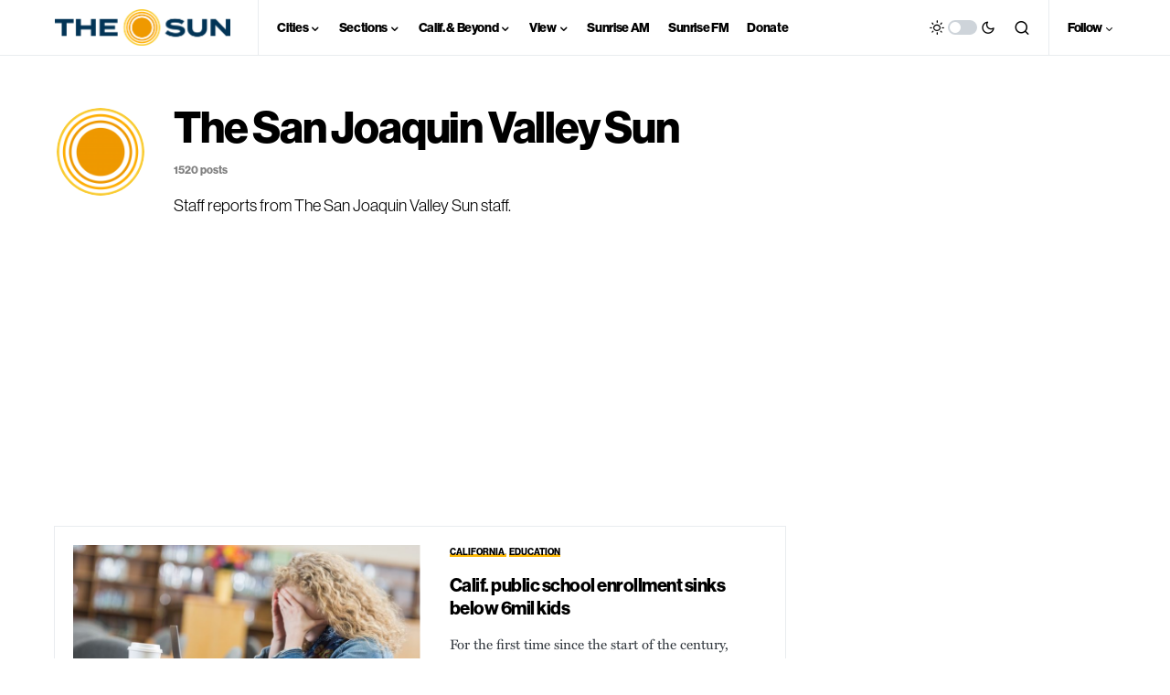

--- FILE ---
content_type: text/html; charset=utf-8
request_url: https://www.google.com/recaptcha/api2/aframe
body_size: 225
content:
<!DOCTYPE HTML><html><head><meta http-equiv="content-type" content="text/html; charset=UTF-8"></head><body><script nonce="y6wgB3sMEMznhFW4Lg48kA">/** Anti-fraud and anti-abuse applications only. See google.com/recaptcha */ try{var clients={'sodar':'https://pagead2.googlesyndication.com/pagead/sodar?'};window.addEventListener("message",function(a){try{if(a.source===window.parent){var b=JSON.parse(a.data);var c=clients[b['id']];if(c){var d=document.createElement('img');d.src=c+b['params']+'&rc='+(localStorage.getItem("rc::a")?sessionStorage.getItem("rc::b"):"");window.document.body.appendChild(d);sessionStorage.setItem("rc::e",parseInt(sessionStorage.getItem("rc::e")||0)+1);localStorage.setItem("rc::h",'1769103245407');}}}catch(b){}});window.parent.postMessage("_grecaptcha_ready", "*");}catch(b){}</script></body></html>